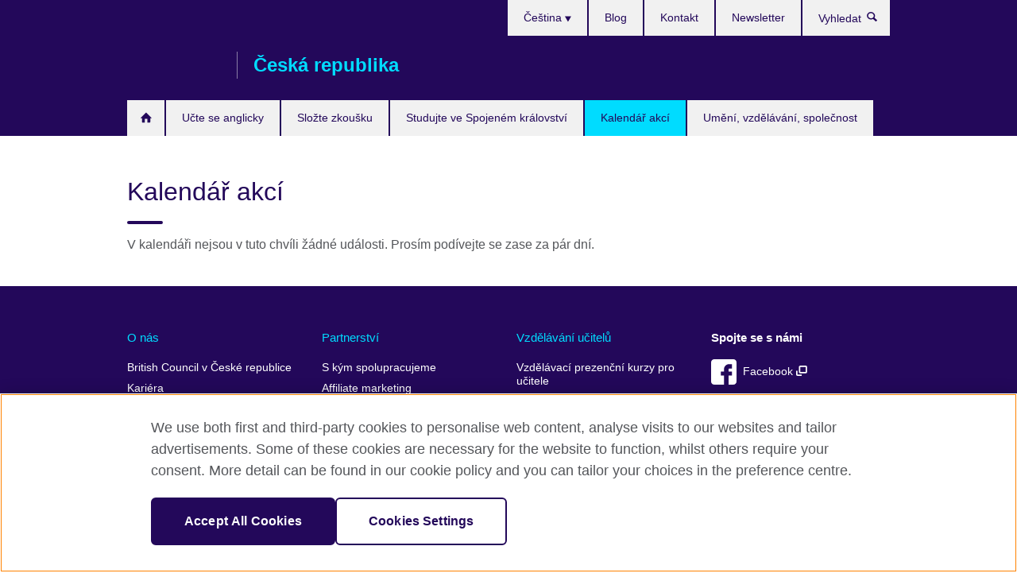

--- FILE ---
content_type: text/html; charset=utf-8
request_url: https://www.britishcouncil.cz/akce
body_size: 7606
content:
<!DOCTYPE html>
<html lang="cs"
      dir="ltr"
      class="ltr">
<head>
  <!--[if IE]><![endif]-->
<meta http-equiv="Content-Type" content="text/html; charset=utf-8" />
<script> dataLayer = [{"pageTitle":"Kalend\u00e1\u0159 akc\u00ed","pageCategory":"listing_page"}] </script>
<!-- OneTrust Cookies Consent Notice start -->
    <script>window.dataLayer = window.dataLayer || []; function gtag(){dataLayer.push(arguments);} gtag("set", "developer_id.dNzMyY2", true); gtag("consent", "default", {"analytics_storage": "denied"}); gtag("consent", "default", {"ad_storage": "denied"}); gtag("consent", "default", {"ad_personalization": "denied"}); gtag("consent", "default", {"ad_user_data": "denied"});</script>
	<script src="https://cdn.cookielaw.org/scripttemplates/otSDKStub.js" data-document-language="true"
	type="text/javascript" charset="UTF-8" data-domain-script="5b14d493-f9ea-4052-8734-4ec3c57f48e6"></script>
	<script type="text/javascript">
	function OptanonWrapper() { }
	</script><!-- OneTrust Cookies Consent Notice end --><!-- Google Tag Manager -->
<script>
  (function (w,d,s,l,i) {
w[l] = w[l]||[];w[l].push({'gtm.start':new Date().getTime(),event:'gtm.js'});var f = d.getElementsByTagName(s)[0],j = d.createElement(s),dl = l != 'dataLayer' ? '&l=' + l : '';j.async = true;j.src = '//www.googletagmanager.com/gtm.js?id=' + i + dl;f.parentNode.insertBefore(j,f);})(window,document,'script','dataLayer','GTM-7BBH');
</script>
<!-- End Google Tag Manager -->
<meta name="WT.sp" content="Czech Republic" />
<link href="https://www.britishcouncil.cz/akce" rel="alternate"  hreflang="x-default" /><link href="https://www.britishcouncil.cz/akce" rel="alternate" hreflang="cs-CZ" />
<link href="https://www.britishcouncil.cz/en/events" rel="alternate" hreflang="en-CZ" />
<meta property="og:image" content="https://www.britishcouncil.cz/profiles/solas2/themes/solas_ui/images/desktop/britishcouncil_indigo_logo.jpg" />
<link rel="shortcut icon" href="https://www.britishcouncil.cz/profiles/solas2/themes/solas_ui/favicon.ico" type="image/vnd.microsoft.icon" />
<link rel="canonical" href="https://www.britishcouncil.cz/akce" />
<meta name="twitter:dnt" content="on" />
  <title>Kalendář akcí | British Council</title>
  <meta http-equiv="X-UA-Compatible" content="IE=edge">
  <meta name="HandheldFriendly" content="True">
  <meta name="MobileOptimized" content="320">
  <meta name="viewport" content="width=device-width, initial-scale=1.0">
  <!-- iOS -->
  <link rel="apple-touch-icon" sizes="76x76"
        href="/profiles/solas2/themes/solas_ui/favicons/touch-icon-ipad.png">
  <link rel="apple-touch-icon" sizes="180x180"
        href="/profiles/solas2/themes/solas_ui/favicons/apple-touch-icon.png">
  <!-- Safari -->
  <link rel="mask-icon" color="#23085a"
        href="/profiles/solas2/themes/solas_ui/favicons/safari-pinned-tab.svg">
  <!-- Android -->
  <link rel="shortcut icon" sizes="192x192"
        href="/profiles/solas2/themes/solas_ui/favicons/android-chrome-192x192.png">
  <!-- Microsoft -->
  <meta name="msapplication-TileColor" content="#23085a">
  <meta name="msapplication-config" content="/favicons/browserconfig.xml">
  <meta name="theme-color" content="#ffffff">
  <meta http-equiv="cleartype" content="on">
  <link type="text/css" rel="stylesheet" href="/sites/default/files/advagg_css/css__gUwrWmDSCYDpNT-ZgT90lg3qnBO5bhMRTuszI3FZdGE__NddIO3YqwbFuLJ1SpObv95pgccLJqWX0xe4khRt6KhE__Tm535IfRteZ2T1TQOyHNhzakEoeSrzuo8MyOL3RnBR8.css" media="all" />
<link type="text/css" rel="stylesheet" href="https://sui.britishcouncil.org/2.1.0/css/bc-theme.css" media="all" />
<link type="text/css" rel="stylesheet" href="/sites/default/files/advagg_css/css__hsPZLzddXHYH4_iROeZX0J-C6kPncbXd1yZ6-H2yiiY__YF7TVTwfBV_pym1OoBz9OdGPPKAJV3_4qiQm9viRrO4__Tm535IfRteZ2T1TQOyHNhzakEoeSrzuo8MyOL3RnBR8.css" media="all" />
  <script src="/sites/default/files/advagg_js/js__XKqiBvZcB9K0EtZgl_-1bz5LyPEH_u8ah8XcuScspq8__2YujpmtfV0cviqjpUJ84wujhW7ha_JqiXl85CalCQYI__Tm535IfRteZ2T1TQOyHNhzakEoeSrzuo8MyOL3RnBR8.js"></script>
<script src="/sites/default/files/advagg_js/js__YT6D1B_BKxvm6JCH_t9sZNI5L6yITa_DlU5QcSlOkAU__OXobH7d1IP1o3WABlniIrU_-pcJacVSIPUv9bpD-6pQ__Tm535IfRteZ2T1TQOyHNhzakEoeSrzuo8MyOL3RnBR8.js"></script>
<script src="/sites/default/files/advagg_js/js__M7e6Ey_aUcI73wypDYkhHVl87sFZzDDYq_haqtRJfnE__jCDCpE6OeR7H4TS9az9610UGeYXO0_I5IvdZRsNNrUg__Tm535IfRteZ2T1TQOyHNhzakEoeSrzuo8MyOL3RnBR8.js"></script>
<script src="/sites/default/files/advagg_js/js__bOSqDO9m_bwWtVH8-Z4DNKJ29wKF-ljF4epVNIhJlBM__8qn5DgGcKtTI2eW3ECzCq-1YSamkor3Ah1F4IpLOZIA__Tm535IfRteZ2T1TQOyHNhzakEoeSrzuo8MyOL3RnBR8.js"></script>
<script src="/sites/default/files/advagg_js/js__wRlYfEmJm6hjfvuapzq0pNOWP4LXmYMTM_tG7fZ_Bso__BsaKROlqVoH1U-25O4BHSOvj0FOd9mpaW6cDEgy8HfE__Tm535IfRteZ2T1TQOyHNhzakEoeSrzuo8MyOL3RnBR8.js"></script>
<script>
<!--//--><![CDATA[//><!--
jQuery.extend(Drupal.settings, {"basePath":"\/","pathPrefix":"","setHasJsCookie":0,"ajaxPageState":{"theme":"solas_ui","theme_token":"-fM1FXxhUTht3PnAmK8VKiRV5XgXVIj_-exg492Umv0","css":{"modules\/system\/system.base.css":1,"modules\/field\/theme\/field.css":1,"profiles\/solas2\/modules\/contrib\/gathercontent\/css\/gathercontent_style.css":1,"modules\/node\/node.css":1,"profiles\/solas2\/modules\/contrib\/relation_add\/relation_add.css":1,"profiles\/solas2\/modules\/custom\/webtrends_simple\/webtrends_data_display\/css\/webtrends_data_display.css":1,"profiles\/solas2\/modules\/contrib\/views\/css\/views.css":1,"https:\/\/sui.britishcouncil.org\/2.1.0\/css\/bc-theme.css":1,"profiles\/solas2\/modules\/contrib\/ctools\/css\/ctools.css":1,"profiles\/solas2\/modules\/custom\/solas_admin\/solas_admin_menu\/solas_admin_menu.css":1,"modules\/locale\/locale.css":1,"profiles\/solas2\/themes\/solas_ui\/css\/solas-ui-overrides.css":1,"profiles\/solas2\/themes\/solas_ui\/css\/solas-ui-widgets.css":1,"profiles\/solas2\/themes\/solas_ui\/css\/solas-ui-admin.css":1,"profiles\/solas2\/themes\/solas_ui\/css\/solas-ui-integration.css":1},"js":{"https:\/\/sui.britishcouncil.org\/2.1.0\/scripts\/main.js":1,"profiles\/solas2\/themes\/solas_ui\/js\/init.js":1,"profiles\/solas2\/themes\/solas_ui\/js\/ajax.js":1,"profiles\/solas2\/themes\/solas_ui\/js\/listings.js":1,"profiles\/solas2\/themes\/solas_ui\/js\/filters.js":1,"profiles\/solas2\/themes\/solas_ui\/js\/forms.js":1,"profiles\/solas2\/themes\/solas_ui\/js\/maps.js":1,"profiles\/solas2\/themes\/solas_ui\/js\/bookeo.js":1,"profiles\/solas2\/themes\/solas_ui\/js\/icon-insertion.js":1,"profiles\/solas2\/themes\/solas_ui\/js\/libs\/jquery.validate.min.js":1,"profiles\/solas2\/themes\/solas_ui\/js\/menus.js":1,"profiles\/solas2\/themes\/bootstrap\/js\/bootstrap.js":1,"profiles\/solas2\/modules\/contrib\/jquery_update\/replace\/jquery\/1.8\/jquery.min.js":1,"misc\/jquery-extend-3.4.0.js":1,"misc\/jquery-html-prefilter-3.5.0-backport.js":1,"misc\/jquery.once.js":1,"misc\/drupal.js":1,"misc\/form-single-submit.js":1,"profiles\/solas2\/modules\/contrib\/entityreference\/js\/entityreference.js":1,"profiles\/solas2\/modules\/features\/solas_ct_event\/js\/solas_ct_event.js":1,"profiles\/solas2\/modules\/custom\/solas_field_formatters\/solas_ff_exams_widget\/js\/solas_ff_exams_widget.js":1,"profiles\/solas2\/modules\/custom\/webtrends_simple\/webtrends_data_display\/js\/webtrends_data_display.js":1,"public:\/\/languages\/cs_BMZjz8OGnhza537m2x-fxMWrGJidbO-mA6b8ARbax5U.js":1,"profiles\/solas2\/modules\/contrib\/field_group\/field_group.js":1}},"better_exposed_filters":{"views":{"solas_news_alerts":{"displays":{"news_alert":{"filters":[]}}},"promos_test_revs":{"displays":{"block":{"filters":[]}}},"promo_sbar_revs":{"displays":{"block":{"filters":[]}}},"events":{"displays":{"event_listing":{"filters":[]}}}}},"addSuiIcons":{"accessibility_text":"Opens in a new tab or window."},"urlIsAjaxTrusted":{"\/search":true},"googleMapsApi":{"key":"AIzaSyCaot_vEl5pGDJ35FbtR19srhUErCdgR9k"},"field_group":{"div":"full"},"isFront":false,"solas_ct_webform":{"serverMaxFileSize":67108864,"currentTheme":"solas_ui"},"password":{"strengthTitle":"Password compliance:"},"type":"setting","bootstrap":{"anchorsFix":"0","anchorsSmoothScrolling":"0","formHasError":1,"popoverEnabled":"0","popoverOptions":{"animation":1,"html":0,"placement":"right","selector":"","trigger":"click","triggerAutoclose":1,"title":"","content":"","delay":0,"container":"body"},"tooltipEnabled":"0","tooltipOptions":{"animation":1,"html":0,"placement":"auto left","selector":"","trigger":"hover focus","delay":0,"container":"body"}}});
//--><!]]>
</script>

<script>(window.BOOMR_mq=window.BOOMR_mq||[]).push(["addVar",{"rua.upush":"false","rua.cpush":"false","rua.upre":"false","rua.cpre":"false","rua.uprl":"false","rua.cprl":"false","rua.cprf":"false","rua.trans":"","rua.cook":"false","rua.ims":"false","rua.ufprl":"false","rua.cfprl":"false","rua.isuxp":"false","rua.texp":"norulematch","rua.ceh":"false","rua.ueh":"false","rua.ieh.st":"0"}]);</script>
                              <script>!function(e){var n="https://s.go-mpulse.net/boomerang/";if("False"=="True")e.BOOMR_config=e.BOOMR_config||{},e.BOOMR_config.PageParams=e.BOOMR_config.PageParams||{},e.BOOMR_config.PageParams.pci=!0,n="https://s2.go-mpulse.net/boomerang/";if(window.BOOMR_API_key="GFYB7-E28QN-UXTEV-T9AT2-PFUUJ",function(){function e(){if(!o){var e=document.createElement("script");e.id="boomr-scr-as",e.src=window.BOOMR.url,e.async=!0,i.parentNode.appendChild(e),o=!0}}function t(e){o=!0;var n,t,a,r,d=document,O=window;if(window.BOOMR.snippetMethod=e?"if":"i",t=function(e,n){var t=d.createElement("script");t.id=n||"boomr-if-as",t.src=window.BOOMR.url,BOOMR_lstart=(new Date).getTime(),e=e||d.body,e.appendChild(t)},!window.addEventListener&&window.attachEvent&&navigator.userAgent.match(/MSIE [67]\./))return window.BOOMR.snippetMethod="s",void t(i.parentNode,"boomr-async");a=document.createElement("IFRAME"),a.src="about:blank",a.title="",a.role="presentation",a.loading="eager",r=(a.frameElement||a).style,r.width=0,r.height=0,r.border=0,r.display="none",i.parentNode.appendChild(a);try{O=a.contentWindow,d=O.document.open()}catch(_){n=document.domain,a.src="javascript:var d=document.open();d.domain='"+n+"';void(0);",O=a.contentWindow,d=O.document.open()}if(n)d._boomrl=function(){this.domain=n,t()},d.write("<bo"+"dy onload='document._boomrl();'>");else if(O._boomrl=function(){t()},O.addEventListener)O.addEventListener("load",O._boomrl,!1);else if(O.attachEvent)O.attachEvent("onload",O._boomrl);d.close()}function a(e){window.BOOMR_onload=e&&e.timeStamp||(new Date).getTime()}if(!window.BOOMR||!window.BOOMR.version&&!window.BOOMR.snippetExecuted){window.BOOMR=window.BOOMR||{},window.BOOMR.snippetStart=(new Date).getTime(),window.BOOMR.snippetExecuted=!0,window.BOOMR.snippetVersion=12,window.BOOMR.url=n+"GFYB7-E28QN-UXTEV-T9AT2-PFUUJ";var i=document.currentScript||document.getElementsByTagName("script")[0],o=!1,r=document.createElement("link");if(r.relList&&"function"==typeof r.relList.supports&&r.relList.supports("preload")&&"as"in r)window.BOOMR.snippetMethod="p",r.href=window.BOOMR.url,r.rel="preload",r.as="script",r.addEventListener("load",e),r.addEventListener("error",function(){t(!0)}),setTimeout(function(){if(!o)t(!0)},3e3),BOOMR_lstart=(new Date).getTime(),i.parentNode.appendChild(r);else t(!1);if(window.addEventListener)window.addEventListener("load",a,!1);else if(window.attachEvent)window.attachEvent("onload",a)}}(),"".length>0)if(e&&"performance"in e&&e.performance&&"function"==typeof e.performance.setResourceTimingBufferSize)e.performance.setResourceTimingBufferSize();!function(){if(BOOMR=e.BOOMR||{},BOOMR.plugins=BOOMR.plugins||{},!BOOMR.plugins.AK){var n=""=="true"?1:0,t="",a="amkm2hyxfuxm22lrvftq-f-fea6e94e3-clientnsv4-s.akamaihd.net",i="false"=="true"?2:1,o={"ak.v":"39","ak.cp":"35045","ak.ai":parseInt("251977",10),"ak.ol":"0","ak.cr":8,"ak.ipv":4,"ak.proto":"h2","ak.rid":"38ab868e","ak.r":47370,"ak.a2":n,"ak.m":"b","ak.n":"essl","ak.bpcip":"3.20.205.0","ak.cport":41038,"ak.gh":"23.208.24.77","ak.quicv":"","ak.tlsv":"tls1.3","ak.0rtt":"","ak.0rtt.ed":"","ak.csrc":"-","ak.acc":"","ak.t":"1769056615","ak.ak":"hOBiQwZUYzCg5VSAfCLimQ==s+j77hch6F0dFwgR48xWSUszrw/qN+/45wd4Yvd7asKaJkBz0M5CTRkgLabTCtiNlbOWEKe1oIv2Mrh9LOfD7+ZwVXrvGtEgzc6jHrkF6mt86pymGnIO3abUkEk2bGI1Zwr39aQOUyQictjPevFwmhAgYPyukMWQe5gYObmi80oCy6ax79PIpCzG+FKeAKs477DNCR0NEYHUYr+bozrRZL/vo6/KJFkIz7q+8y7j7xHraFrdC5Sbm0euKQNmt/VNjKPfB+tkA9nWLHV7nZR/nAjaHjopopushzBOr18cXapSJuafs6fkK15ia5BCzpwJpXEh3ZC/tejjNcMS4OBHSia0TLbFp/HNab7Brs6nbs4FHAdRCXHh/hrXvaAO96Zxe3ccwU43ABet8s+T4+RBkGuCynJHxWOoglZ4YHgPyO4=","ak.pv":"655","ak.dpoabenc":"","ak.tf":i};if(""!==t)o["ak.ruds"]=t;var r={i:!1,av:function(n){var t="http.initiator";if(n&&(!n[t]||"spa_hard"===n[t]))o["ak.feo"]=void 0!==e.aFeoApplied?1:0,BOOMR.addVar(o)},rv:function(){var e=["ak.bpcip","ak.cport","ak.cr","ak.csrc","ak.gh","ak.ipv","ak.m","ak.n","ak.ol","ak.proto","ak.quicv","ak.tlsv","ak.0rtt","ak.0rtt.ed","ak.r","ak.acc","ak.t","ak.tf"];BOOMR.removeVar(e)}};BOOMR.plugins.AK={akVars:o,akDNSPreFetchDomain:a,init:function(){if(!r.i){var e=BOOMR.subscribe;e("before_beacon",r.av,null,null),e("onbeacon",r.rv,null,null),r.i=!0}return this},is_complete:function(){return!0}}}}()}(window);</script></head>
<body
  class="page-node-794 node-type-listing-page i18n-cs" >
  <!-- Google Tag Manager -->
<noscript>
<iframe src="//www.googletagmanager.com/ns.html?id=GTM-7BBH&pageTitle=Kalend%C3%A1%C5%99%20akc%C3%AD&pageCategory=listing_page" height="0" width="0" style="display:none;visibility:hidden"></iframe>
</noscript>
<!-- End Google Tag Manager -->
  <div id="skip-link">
    <a href="#main-content"
       class="element-invisible element-focusable">Skip to main content</a>
  </div>
<header role="banner" class="navbar bc-navbar-default bc-navbar-has-support-area">
  <div class="container">
    <h2 class="navbar-header">
      <div class="navbar-brand">
                  <a class="bc-brand-logo"
             href="/">British Council</a>
                                          <span class="bc-brand-slogan">Česká republika</span>
              </div>
    </h2>

          <div class="bc-btn-navbar-group" role="group" aria-label="navbar-group">
        <button type="button" class="btn btn-default bc-menu-toggle" data-target=".mega-menu .navbar-nav">
          Menu          <div class="menu-icon">
            <span></span>
            <span></span>
            <span></span>
            <span></span>
          </div>
        </button>
      </div>
    
          <nav role="navigation" class="mega-menu">
                  <ul class="nav navbar-nav bc-primary-nav bc-navbar-nav-has-home-icon"><li class="first leaf"><a href="/" title="">Domů</a></li>
<li class="expanded"><a href="/anglictina">Učte se anglicky</a><ul class="dropdown-menu"><li class="first collapsed"><a href="/anglictina/kurzy-deti">Kurzy angličtiny pro děti a mládež</a></li>
<li class="collapsed"><a href="/anglictina/kurzy-dospeli">Angličtina pro dospělé</a></li>
<li class="collapsed"><a href="/anglictina/kurzy-akademicke">Angličtina pro vysoké školy a akademické pracovníky</a></li>
<li class="leaf"><a href="/anglictina/corporate-solutions">Vzdělávací kurzy pro firmy</a></li>
<li class="collapsed"><a href="/anglictina/vyuka">Kde v Praze vyučujeme angličtinu</a></li>
<li class="collapsed"><a href="/anglictina/proc-studovat-s-british-council">Proč studovat s British Council</a></li>
<li class="collapsed"><a href="/anglictina/registrace">Zaregistrujte se na kurz</a></li>
<li class="collapsed"><a href="/anglictina/ucte-se-online">Učte se anglicky online a s chytrými telefony</a></li>
<li class="leaf"><a href="/anglictina/firemni-kurzy/seminare/meeting-skills">Meeting skills</a></li>
<li class="leaf"><a href="/anglictina/studium-anglictiny-ve-spojenem-kralovstvi">Studujte angličtinu ve Velké Británii</a></li>
<li class="last collapsed"><a href="/anglictina/urovne">Úrovně angličtiny</a></li>
</ul></li>
<li class="expanded"><a href="/zkousky">Složte zkoušku</a><ul class="dropdown-menu"><li class="first collapsed"><a href="/zkousky/ielts">Složte zkoušku IELTS s British Council</a></li>
<li class="leaf"><a href="/zkousky/ielts/britanie-viza">Zkoušky IELTS for UK Visas and Immigration</a></li>
<li class="collapsed"><a href="/zkousky/cambridge">Zkoušky Cambridge English</a></li>
<li class="collapsed"><a href="/zkousky/profesni-univerzitni">Profesní a univerzitní zkoušky</a></li>
<li class="leaf"><a href="/zkousky/zkouskova-centra">Zkoušková a registrační centra</a></li>
<li class="collapsed"><a href="/zkousky/proc-skladat">Proč skládat zkoušku s British Council?</a></li>
<li class="last collapsed"><a href="/zkousky/skoly-instituce">Informace pro školy a organizace</a></li>
</ul></li>
<li class="expanded"><a href="/studium-uk">Studujte ve Spojeném království</a><ul class="dropdown-menu"><li class="first leaf"><a href="/studium-uk/chcete">Chcete studovat ve Spojeném království?</a></li>
<li class="last leaf"><a href="/studium-uk/stipendium-finance">Stipendia a finanční podpora</a></li>
</ul></li>
<li class="leaf active-trail active"><a href="/akce" class="active-trail active-trail active">Kalendář akcí</a></li>
<li class="last expanded"><a href="/projekty">Umění, vzdělávání, společnost</a><ul class="dropdown-menu"><li class="first collapsed"><a href="/projekty/umeni">Umění</a></li>
<li class="collapsed"><a href="/projekty/vzdelavani">Vzdělávání</a></li>
<li class="last collapsed"><a href="/projekty/spolecnost">Věda a společnost</a></li>
</ul></li>
</ul>                          <ul class="bc-navbar-support">
                          <li class="hidden-xs hidden-sm">
                <nav>
                  
  <div class="sr-only">Zvolte si jazyk</div>

<ul class="nav navbar-nav bc-navbar-lang-switcher">
  <li class="dropdown">
    <a href="#" class="bc-dropdown-toggle">
      Čeština      <svg class="bc-svg bc-svg-down-dir" aria-hidden="true">
  <use xlink:href="#icon-down-dir"></use>
</svg>
    </a>
    <div class="item-list"><ul class="dropdown-menu"><li class="list-item-class active first"><a href="/akce" class="active">Čeština</a></li>
<li class="list-item-class last"><a href="/en/events">English</a></li>
</ul></div>  </li>
</ul>
                </nav>
              </li>
                                                  <li>
                <ul class="nav navbar-nav"><li class="first leaf"><a href="/blog" title="">Blog</a></li>
<li class="leaf"><a href="/o-nas/kontakt">Kontakt</a></li>
<li class="last leaf"><a href="/newsletter" title="">Newsletter</a></li>
</ul>              </li>
                                      <li>
                <a data-target=".bc-navbar-search" class="bc-btn-search bc-search-toggle">
                  <svg class="bc-svg bc-svg-search" aria-hidden="true">
  <use xlink:href="#icon-search"></use>
</svg>
                  Show search                </a>
                <div class="bc-navbar-search">
                  

<form action="/search" method="get" id="views-exposed-form-elastic-search-search-blk" accept-charset="UTF-8"><div>
<div class="input-group">
            <label class="sr-only" for="edit-search-api-views-fulltext">
        Vyhledat      </label>
        <div class="form-item-search-api-views-fulltext form-group">
 <input placeholder="Vyhledat" class="form-control form-text" type="text" id="edit-search-api-views-fulltext" name="search_api_views_fulltext" value="" size="30" maxlength="128" />
</div>
    <span class="input-group-btn">
    <button type="submit" id="edit-submit-elastic-search" name="" value="Vyhledat" class="btn btn-primary form-submit form-submit">Vyhledat</button>
  </span>
</div>
</div></form>                  <a href="#navbar-search-form" class="bc-btn-close bc-search-toggle" data-target=".bc-navbar-search">
                    <svg class="bc-svg bc-svg-cross" aria-hidden="true">
  <use xlink:href="#icon-cross"></use>
</svg>
                    Close search                  </a>
                </div>
              </li>
                                      <li class="hidden-md hidden-lg">
                
  <div class="sr-only">Zvolte si jazyk</div>

<ul class="nav navbar-nav bc-navbar-lang-switcher">
  <li class="dropdown">
    <a href="#" class="bc-dropdown-toggle">
      Čeština      <svg class="bc-svg bc-svg-down-dir" aria-hidden="true">
  <use xlink:href="#icon-down-dir"></use>
</svg>
    </a>
    <div class="item-list"><ul class="dropdown-menu"><li class="list-item-class active first"><a href="/akce" class="active">Čeština</a></li>
<li class="list-item-class last"><a href="/en/events">English</a></li>
</ul></div>  </li>
</ul>
              </li>
                      </ul>
              </nav>
    
      </div>
</header>


<div class="main-container container">

  
  
        
  
  
  
      <div class="page-header">
      <div class="row">
        <div class="col-xs-12 col-md-8">
                    <h1>Kalendář akcí</h1>
                  </div>
      </div>
    </div>
  
  
  
  <div class="row">
    
    <section role="main" class="col-xs-12 col-md-8">
      <a id="main-content"></a>

      
            
  






<div class="view-events view view-events view-id-events view-display-id-event_listing view-dom-id-0223402df9a586578fc3c5aa14e2d7cb">
        
  
  
      <div class="view-empty">
      <p>V kalendáři nejsou v tuto chvíli žádné události. Prosím podívejte se zase za pár dní.</p>    </div>
  
  
  
  
  
  </div>

    </section>

          <section class="col-xs-12 col-md-4 bc-col-sidebar" role="complementary">
        
  







      </section>  <!-- /#sidebar-second -->
      </div>

  
  
</div>


<footer class="bc-footer">
  <div class="container">
    <div class="row">

              <div class="col-xs-12 col-md-9 col-lg-9">
                                <nav><ul class="bc-footer-nav"><li class="first expanded"><a href="/o-nas">O nás</a><ul><li class="first leaf"><a href="/o-nas/british-council-ceska-republika">British Council v České republice</a></li>
<li class="leaf"><a href="/o-nas/careers">Kariéra</a></li>
<li class="leaf"><a href="/o-nas/ochrana-deti">Ochrana a bezpečnost dětí</a></li>
<li class="leaf"><a href="https://www.britishcouncil.org/about-us/how-we-work/policies/safeguarding" title="">Zásady bezpečnosti</a></li>
<li class="leaf"><a href="/o-nas/rovne-prilezitosti">Rovné příležitosti a diverzita</a></li>
<li class="collapsed"><a href="/o-nas/jak-k-nam">Jak se k nám dostanete</a></li>
<li class="last leaf"><a href="/o-nas/make-complaint">Podání stížnosti</a></li>
</ul></li>
<li class="expanded"><a href="/partneri">Partnerství</a><ul><li class="first leaf"><a href="/partneri/nasi-partneri">S kým spolupracujeme</a></li>
<li class="last leaf"><a href="https://www.britishcouncil.org/work/affiliate?country=cz" title="">Affiliate marketing</a></li>
</ul></li>
<li class="last expanded"><a href="/pro-ucitele">Vzdělávání učitelů</a><ul><li class="first collapsed"><a href="/pro-ucitele/vzdelavaci-kurzy">Vzdělávací prezenční kurzy pro učitele</a></li>
<li class="leaf"><a href="/pro-ucitele/academic-teaching-excellence-ate">Academic Teaching Excellence</a></li>
<li class="collapsed"><a href="/pro-ucitele/apps">Mobilní aplikace pro učitele</a></li>
<li class="leaf"><a href="/pro-ucitele/seminare">Semináře pro učitele</a></li>
<li class="last leaf"><a href="/pro-ucitele/anglicky-s-detmi">Učte se anglicky se svými dětmi</a></li>
</ul></li>
</ul></nav>
                                      </div>
      
              <div class="col-xs-12 col-md-3 col-lg-3">
                              <div class="h3 bc-social-media-title">Spojte se s námi</div><ul class="bc-social-media"><li class="first leaf"><a href="https://www.facebook.com/BritishCouncilCzechRepublic/" title="Opens in a new tab or window." target="_blank">Facebook <svg class="bc-svg bc-svg-popup"  aria-label="Opens in a new tab or window.">
  <use xlink:href="#icon-popup"></use>
</svg>
</a></li>
<li class="leaf"><a href="https://www.instagram.com/britishcouncileurope/" title="Opens in a new tab or window." target="_blank">Instagram <svg class="bc-svg bc-svg-popup"  aria-label="Opens in a new tab or window.">
  <use xlink:href="#icon-popup"></use>
</svg>
</a></li>
<li class="leaf"><a href="https://twitter.com/britishcouncil" title="Opens in a new tab or window." target="_blank">Twitter <svg class="bc-svg bc-svg-popup"  aria-label="Opens in a new tab or window.">
  <use xlink:href="#icon-popup"></use>
</svg>
</a></li>
<li class="leaf"><a href="https://www.linkedin.com/company/british-council" title="Opens in a new tab or window." target="_blank">LinkedIn <svg class="bc-svg bc-svg-popup"  aria-label="Opens in a new tab or window.">
  <use xlink:href="#icon-popup"></use>
</svg>
</a></li>
<li class="last leaf"><a href="https://www.tiktok.com/@britishcouncilenglish" title="Opens in a new tab or window." target="_blank">TikTok <svg class="bc-svg bc-svg-popup"  aria-label="Opens in a new tab or window.">
  <use xlink:href="#icon-popup"></use>
</svg>
</a></li>
</ul>                  </div>
      
              <div class="col-xs-12 col-md-12 col-lg-12">
          <hr class="bc-footer-main-hr-lg">
                              <ul class="bc-site-links"><li class="first leaf"><a href="https://www.britishcouncil.org/" title="">British Council ve světě</a></li>
<li class="leaf"><a href="/ochrana-soukromi-podminky-pouzivani-stranek" title="">Ochrana soukromí a podmínky používání stránek</a></li>
<li class="leaf"><a href="/soubory-cookie" title="">Soubory cookie</a></li>
<li class="last leaf"><a href="/sitemap" title="">Sitemap</a></li>
</ul>                  </div>
      
    </div><!-- /row -->

          <div class="bc-copyright">
        

<div>&#169; 2026 British Council</div><p>Mezinárodní organizace Spojeného království pro kulturní vztahy a příležitosti pro vzdělávání. Registrována jako charita č. 209131 (v Anglii a Walesu), SC037733 (ve Skotsku).</p>      </div>
    
  </div>
</footer>
<script defer="defer" src="https://sui.britishcouncil.org/2.1.0/scripts/main.js"></script>
<script src="/sites/default/files/advagg_js/js__edkPe8YHVhDrSNMLE8TvABtIodwPC0x0-SxOTx4ycOY__irHHxZVVEENhvOG8NpxhyoW4QD6BbNNtRz5aDqJ7mQw__Tm535IfRteZ2T1TQOyHNhzakEoeSrzuo8MyOL3RnBR8.js"></script>
</body>
</html>
